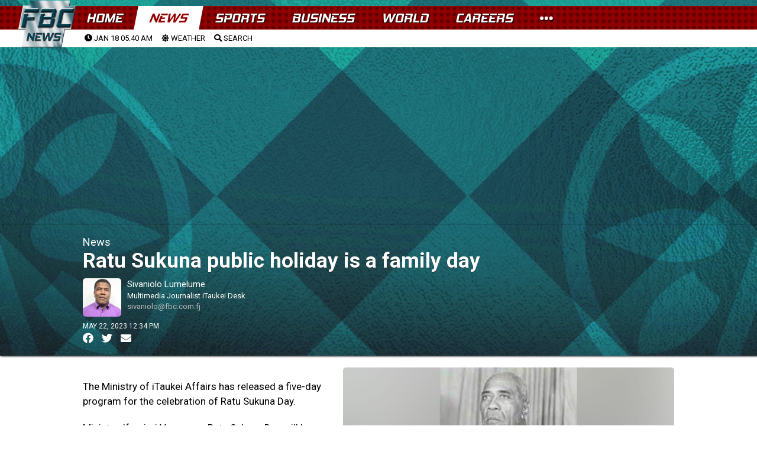

--- FILE ---
content_type: text/html; charset=utf-8
request_url: https://www.google.com/recaptcha/api2/aframe
body_size: 267
content:
<!DOCTYPE HTML><html><head><meta http-equiv="content-type" content="text/html; charset=UTF-8"></head><body><script nonce="8O4_ko7hHFuQR_n6S7aDWQ">/** Anti-fraud and anti-abuse applications only. See google.com/recaptcha */ try{var clients={'sodar':'https://pagead2.googlesyndication.com/pagead/sodar?'};window.addEventListener("message",function(a){try{if(a.source===window.parent){var b=JSON.parse(a.data);var c=clients[b['id']];if(c){var d=document.createElement('img');d.src=c+b['params']+'&rc='+(localStorage.getItem("rc::a")?sessionStorage.getItem("rc::b"):"");window.document.body.appendChild(d);sessionStorage.setItem("rc::e",parseInt(sessionStorage.getItem("rc::e")||0)+1);localStorage.setItem("rc::h",'1768671612797');}}}catch(b){}});window.parent.postMessage("_grecaptcha_ready", "*");}catch(b){}</script></body></html>